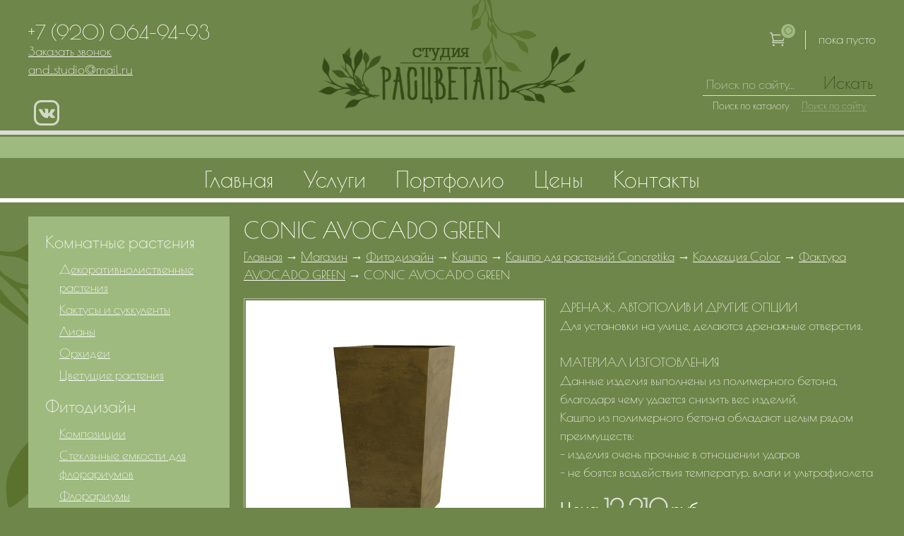

--- FILE ---
content_type: text/html; charset=UTF-8
request_url: https://and-studio.ru/shop/kashpo-dlya-rasteniy-lamela/classic/kollektsiya-color/kollektsiya-midnight/conic-avocado-green.html
body_size: 5265
content:
<!DOCTYPE html>
<html prefix="og: http://ogp.me/ns#">
<head>
	<title>CONIC AVOCADO GREEN — Студия Расцветать</title><meta name="title" content="CONIC AVOCADO GREEN — Студия Расцветать"><meta name="robots" content="index,follow">
	<meta http-equiv="Content-Type" content="text/html; charset=UTF-8">
	<meta http-equiv="X-UA-Compatible" content="IE=edge">
	<meta name="last-modified" content="Tue, 13 Sep 2022 09:00:44 GMT">
	<meta name="viewport" content="width=device-width, initial-scale=1">
	<meta property="og:type" content="website">
	<meta property="og:site_name" content="Студия Расцветать">
	<meta property="og:url" content="https://and-studio.ru/shop/kashpo-dlya-rasteniy-lamela/classic/kollektsiya-color/kollektsiya-midnight/conic-avocado-green.html">
	<meta property="og:title" content="CONIC AVOCADO GREEN">
	<meta property="og:image" content="http://and-studio.ru/image/shop/kashpo-dlya-rasteniy-lamela/classic/kollektsiya-color/kollektsiya-midnight/upload/daaa25d4ad09399b621d7032b2ac91408f1db4ee.png">
	<meta property="og:description" content="ДРЕНАЖ, АВТОПОЛИВ И ДРУГИЕ ОПЦИИ
Для установки на улице, делаются дренажные отверстия.

МАТЕРИАЛ ИЗГОТОВЛЕНИЯ
Данные изделия выполнены из полимерного бетона, благодаря чему удается снизить вес изделий.
Кашпо из полимерного бетона обладают целым рядом преимуществ:
- изделия очень прочные в отношении ударов
- не боятся воздействия температур, влаги и ультрафиолета">
	<link rel="icon" href="/favicon.ico?2" type="image/x-icon">
	<link rel="shortcut icon" href="/favicon.ico?2" type="image/x-icon">
	<link rel="canonical" href="https://and-studio.ru/shop/kashpo-dlya-rasteniy-lamela/classic/kollektsiya-color/kollektsiya-midnight/conic-avocado-green.html">
	<link rel="stylesheet" href="/fonts/icons-materialdesign/style.css?20170723144700" type="text/css">
	<link rel="stylesheet" href="/fonts/icons-elegantfonts/style.css?20170820001156" type="text/css">
	<link rel="stylesheet" href="/fonts/icons-simpleline/style.css?20170723161800" type="text/css">
	<link rel="stylesheet" href="/hamburgers.css?20170706184836" type="text/css">
	<link rel="stylesheet" href="/modules.css?20180303150334" type="text/css">
	<link rel="stylesheet" href="/style.css?20251031124019" type="text/css">
	<script type="text/javascript" src="/modules.js?20170815175352" data-main="/script.js?20180409104309"></script>
</head>
<body class="price-body">

<div class="main">




<div class="green">

<div class="herb1"></div>
<div class="herb2"></div>

<div class="wrap">
<div class="main-inner w100 pt0">

<table class="main-table">
<tr>

<td class="content">
<div class="content-inner">

<div class="catalog-title">
<h2>CONIC AVOCADO GREEN</h2>
<div class="path"><span typeof="v:Breadcrumb"><a href="/" rel="v:url" property="v:title">Главная</a></span> → <span typeof="v:Breadcrumb"><a href="/shop.html" rel="v:url" property="v:title">Магазин</a></span> → <span typeof="v:Breadcrumb"><a href="/shop/fitodizayn.html" rel="v:url" property="v:title">Фитодизайн</a></span> → <span typeof="v:Breadcrumb"><a href="/shop/kashpo-dlya-rasteniy-lamela.html" rel="v:url" property="v:title">Кашпо</a></span> → <span typeof="v:Breadcrumb"><a href="/shop/kashpo-dlya-rasteniy-lamela/classic.html" rel="v:url" property="v:title">Кашпо для растений Concretika</a></span> → <span typeof="v:Breadcrumb"><a href="/shop/kashpo-dlya-rasteniy-lamela/classic/kollektsiya-color.html" rel="v:url" property="v:title">Коллекция Color</a></span> → <span typeof="v:Breadcrumb"><a href="/shop/kashpo-dlya-rasteniy-lamela/classic/kollektsiya-color/kollektsiya-midnight.html" rel="v:url" property="v:title">Фактура AVOCADO GREEN</a></span> → <span>CONIC AVOCADO GREEN</span></div></div>



<div class="dp">

<table>
<tr>
<td class="dp-img">
<div class="dp-outer">
<div class="dp-inner">
<div class="images clearfix">
<div class="image-large">
		<a href="/file/watermark/vzntr/fubc/xnfucb-qyln-enfgravl-ynzryn/pynffvp/xbyyrxgfvln-pbybe/xbyyrxgfvln-zvqavtug/hcybnq/qnnn70q9nq54844o176q2587o7np46953s6qo9rr/daaa25d4ad09399b621d7032b2ac91408f1db4ee.wm.jpg" class="fancy">
		<img src="/image/shop/kashpo-dlya-rasteniy-lamela/classic/kollektsiya-color/kollektsiya-midnight/upload/thumb.daaa25d4ad09399b621d7032b2ac91408f1db4ee.png.rc600x450.jpg" width="600" height="450" class="load-fade">	</a>
</div>
<div class="clear"></div>
</div>

</div>
</div>
</td>

<td class="dp-info">
<div class="dp-inner">

<div class="dp-brief">ДРЕНАЖ, АВТОПОЛИВ И ДРУГИЕ ОПЦИИ<br>
Для установки на улице, делаются дренажные отверстия.<br>
<br>
МАТЕРИАЛ ИЗГОТОВЛЕНИЯ<br>
Данные изделия выполнены из полимерного бетона, благодаря чему удается снизить вес изделий.<br>
Кашпо из полимерного бетона обладают целым рядом преимуществ:<br>
- изделия очень прочные в отношении ударов<br>
- не боятся воздействия температур, влаги и ультрафиолета</div>

<div class="dp-price">
Цена: <span data-price="12210">12 210</span> руб.
</div>

<div class="dp-buy clearfix">
<div class="stepper"><div class="stepper-outer"><div class="stepper-inner"><input type="text" x-id="/shop/kashpo-dlya-rasteniy-lamela/classic/kollektsiya-color/kollektsiya-midnight/conic-avocado-green" value="1" ><span class="a p"><i class="arrow_carrot-right"></i></span><span class="a m"><i class="arrow_carrot-left"></i></span></div></div></div>
<a class="buy button h3" onclick="return myCart('/shop/kashpo-dlya-rasteniy-lamela/classic/kollektsiya-color/kollektsiya-midnight/conic-avocado-green', undefined, this)" data-id="/shop/kashpo-dlya-rasteniy-lamela/classic/kollektsiya-color/kollektsiya-midnight/conic-avocado-green">Купить</a>
</div>


</div>
</td>
</tr>
</table>


<div class="options">
<table class="_data">
<tr><td colspan="3"><span class="h3">Выберите подвид</span></td></tr>

		<tr>
		<td class="w100"><div class="option-title h4">30 x 30 x 50</div><div class="option-brief">Материал: полимерный бетон<br>
Размер: 30х30х50 см<br>
Вес: 6 кг</div></td>
		<td class="w0"><div class="option-price  h4">12 210 руб.</div></td>
		<td class="w0">
		<div class="option-radio">
		<input type="radio" name="select" class="radio" id="select-1" value="1" data-price="12210" checked="checked">
		<label for="select-1"></label>
		</div>
		</td>
		</tr>
		
		<tr>
		<td class="w100"><div class="option-title h4">40 x 40 x 70</div><div class="option-brief">Материал: полимерный бетон<br>
Размер: 40х40х70 см<br>
Вес: 8 кг</div></td>
		<td class="w0"><div class="option-price  h4">22 380 руб.</div></td>
		<td class="w0">
		<div class="option-radio">
		<input type="radio" name="select" class="radio" id="select-2" value="2" data-price="22380">
		<label for="select-2"></label>
		</div>
		</td>
		</tr>
		</table>
</div>




</div>

<script type="text/javascript">

$(function() {
	$(".stepper .p").click(function() {
		var $this = $(this).closest(".stepper").find("input");
		var val = parseInt($this.val());
		$this.val(val + 1);
	});
	$(".stepper .m").click(function() {
		var $this = $(this).closest(".stepper").find("input");
		var val = parseInt($this.val());
		if (val > 1) {
			$this.val(val - 1);
		}
	});
});

</script>
</div>
</td>

<td class="left">
<div class="left-outer">
<div class="left-inner">

<div class="lm">
<div class="lm-outer">
<div class="lm-inner">


<div class="lm-item ">
<div class="lm-item-title h3"><a href="/shop/komnatnye-rasteniya.html">Комнатные растения</a></div>


<div class="slm">
<div class="slm-outer">
<div class="slm-inner">

<div class="slm-item"><a href="/shop/komnatnye-rasteniya/dekorativnolistvennye-rasteniya.html">Декоративнолиственные растения</a></div>
<div class="slm-item"><a href="/shop/komnatnye-rasteniya/kaktusy-i-sukkulenty.html">Кактусы и суккуленты</a></div>
<div class="slm-item"><a href="/shop/komnatnye-rasteniya/liany.html">Лианы</a></div>
<div class="slm-item"><a href="/shop/komnatnye-rasteniya/orhidei.html">Орхидеи</a></div>
<div class="slm-item"><a href="/shop/komnatnye-rasteniya/tsvetuschie-rasteniya.html">Цветущие растения</a></div>

</div>
</div>
</div>


</div>


<div class="lm-item ">
<div class="lm-item-title h3"><a href="/shop/fitodizayn.html">Фитодизайн</a></div>


<div class="slm">
<div class="slm-outer">
<div class="slm-inner">

<div class="slm-item"><a href="/shop/fitodizayn/kompozitsii.html">Композиции</a></div>
<div class="slm-item"><a href="/shop/fitodizayn/steklyannye-emkosti-dlya-florariumov.html">Стеклянные емкости для флорариумов</a></div>
<div class="slm-item"><a href="/shop/fitodizayn/florariumy.html">Флорариумы</a></div>
<div class="slm-item"><a href="/shop/fitodizayn/paneli-kartiny-steny-iz-stabilizirovannogo-mha.html">Панели, картины, стены из стабилизированного мха</a></div>
<div class="slm-item"><a href="/shop/fitodizayn/fitokartiny-i-fitosteny.html">Фитокартины и фитостены</a></div>
<div class="slm-item"><a href="/shop/kashpo-dlya-rasteniy-lamela.html" class="active">Кашпо</a></div>

</div>
</div>
</div>


</div>


<div class="lm-item ">
<div class="lm-item-title h3"><a href="/shop/pitomnik-rasteniy.html">Питомник растений</a></div>


<div class="slm">
<div class="slm-outer">
<div class="slm-inner">

<div class="slm-item"><a href="/shop/pitomnik-rasteniy/listvennye-rasteniya.html">Лиственные растения</a></div>
<div class="slm-item"><a href="/shop/pitomnik-rasteniy/mnogoletniki.html">Многолетники</a></div>
<div class="slm-item"><a href="/shop/pitomnik-rasteniy/rulonnyy-gazon.html">Рулонный газон</a></div>
<div class="slm-item"><a href="/shop/pitomnik-rasteniy/mulcha-kora-schepa.html">Мульча, кора, щепа</a></div>

</div>
</div>
</div>


</div>


<div class="lm-item ">
<div class="lm-item-title h3"><a href="/shop/maf-2.html">МАФ</a></div>


<div class="slm">
<div class="slm-outer">
<div class="slm-inner">

<div class="slm-item"><a href="/shop/maf-2/betonnye-bloki-dlya-ograzhdeniy-i-stolbov.html">Бетонные блоки для ограждений и столбов</a></div>
<div class="slm-item"><a href="/shop/maf-2/skami.html">Скамьи</a></div>
<div class="slm-item"><a href="/shop/maf-2/stupeni-i-monolitnye-lestnitsy.html">Ступени и монолитные лестницы</a></div>
<div class="slm-item"><a href="/shop/maf-2/betonnye-ogranichiteli-parkovki.html">Бетонные ограничители парковки</a></div>
<div class="slm-item"><a href="/shop/maf-2/urny.html">Урны</a></div>
<div class="slm-item"><a href="/shop/maf-2/vazony.html">Вазоны уличные</a></div>
<div class="slm-item"><a href="/shop/osveschenie-ot-berkano.html">Освещение от Berkano</a></div>
<div class="slm-item"><a href="/shop/maf-2/terrasnaya-doska-iz-dpk.html">Террасная доска от WOODGAND</a></div>

</div>
</div>
</div>


</div>


</div>
</div>
</div>

</div>
</div>
</td>

</tr>
</table>

</div>
</div>

</div>






<div class="top-sep"></div>
<div class="pink">
<div class="wrap">
<div class="main-inner">
<div class="share clearfix"><div class="share-label">Поделиться: </div><div class="share-icons"><div class="ya-share2" data-services="vkontakte,odnoklassniki,moimir,gplus,twitter,viber,whatsapp,telegram"></div>
<script>
require(['https://yastatic.net/es5-shims/0.0.2/es5-shims.min.js'], function() {
	require(['https://yastatic.net/share2/share.js']);
});
</script></div></div></div>
</div>
</div>

</div>

<div class="footer">
<div class="bottom-sep"></div>
<div class="wrap">
<div class="footer-outer">
<div class="footer-inner clearfix">

<div class="footer-left">
<div class="copy">© 2012 &ndash; 2026&nbsp;Студия «Расцветать»<span> | </span><a href="/sitemap.html">Карта сайта</a></div>
<div class="counter"><!-- Yandex.Metrika counter --><script type="text/javascript">(function (d, w, c) { (w[c] = w[c] || []).push(function() { try { w.yaCounter15500674 = new Ya.Metrika({id:15500674, webvisor:true, clickmap:true, trackLinks:true, accurateTrackBounce:true}); } catch(e) { } }); var n = d.getElementsByTagName("script")[0], s = d.createElement("script"), f = function () { n.parentNode.insertBefore(s, n); }; s.type = "text/javascript"; s.async = true; s.src = (d.location.protocol == "https:" ? "https:" : "http:") + "//mc.yandex.ru/metrika/watch.js"; if (w.opera == "[object Opera]") { d.addEventListener("DOMContentLoaded", f, false); } else { f(); } })(document, window, "yandex_metrika_callbacks");</script><noscript><div><img src="//mc.yandex.ru/watch/15500674" style="position:absolute; left:-9999px;" alt="" /></div></noscript><!-- /Yandex.Metrika counter -->

<!--LiveInternet counter--><script type="text/javascript">document.write("<a href='https://www.liveinternet.ru/click' target=_blank rel=nofollow><img src='//counter.yadro.ru/hit?t45.4;r" + escape(document.referrer) + ((typeof(screen)=="undefined")?"":";s"+screen.width+"*"+screen.height+"*"+(screen.colorDepth?screen.colorDepth:screen.pixelDepth)) + ";u" + escape(document.URL) + ";" + Math.random() + "' border=0 width=31 height=31 alt='' title='LiveInternet'><\/a>")</script><!--/LiveInternet-->

<!-- begin of Top100 code --><script id="top100Counter" type="text/javascript" src="https://counter.rambler.ru/top100.jcn?2843037"></script><noscript><a href="https://top100.rambler.ru/navi/2843037/" target="_blank" rel="nofollow"><img src="https://counter.rambler.ru/top100.cnt?2843037" alt="Rambler's Top100" /></a></noscript><!-- end of Top100 code -->

<a href="https://counter.nn.ru/?22151" target="_blank" rel="nofollow"><img src="/images/counter.nn.ru.gif" width="31" height="31" alt=""></a></div>
<div class="founder">
	<table>
		<tr>
			<td>Сайт работает на системе управления<span> — </span></td>
			<td><a href="https://www.sitepro.pro/" target="_blank" title="Создание сайтов в Нижнем Новгороде"><img src="/images/sitepro.svg" alt="Сайт PRO"></a></td>		
		</tr>
	</table>
</div>
</div>

<div class="footer-right">
<div class="soc clearfix">
<a class="vk animmate" href="https://vk.com/club79295357" target="_blank"></a></div>
<div class="cont">
<div class="phone">+7 (920) 064-94-93</div><div class="address">г. Нижний Новгород</div></div>
</div>

</div>
</div>
</div>
</div>

<div class="header">

<div class="wrap">
<div class="header-inner">

<div class="logo">
<a href="/"><img src="/images/logo.png" alt="Студия Расцветать" title="Студия Расцветать"></a>
</div>

<div class="header-left clearfix">

<div class="cont">
    <div class="cont__wrap">
        <div class="phone">+7 (920) 064-94-93</div>                <div class="address"><a class="fancy-form animate" data-form="callback"><span>Заказать звонок</span></a></div>
    </div>
    <div class="email"><a onmouseover="return _m_a_i_l_t_o('and_studio', 'mail.ru', event, this)" onmouseout="return _m_a_i_l_t_o('and_studio', 'mail.ru', event, this)" onclick="return _m_a_i_l_t_o('and_studio', 'mail.ru', event, this)">and_studio<span>&#x40;</span>mail.ru</a></div></div>

<div class="soc clearfix">
<a class="vk animmate" href="https://vk.com/club79295357"></a></div>


</div>

<div class="header-right">

<div class="cart-block" id="cart">
	<a href="/cart.html">
		<span class="cart-block-outer">
			<i class="icon icon_cart_alt "></i>
			<span class="cart-count red">0</span>
			<span class="cart-block-inner">
				 пока пусто
			</span>
		</span>
	</a>	
</div>

<div class="search">
<div class="search-inner">
<form onsubmit="if (this.s.value == 'Поиск по сайту...') this.s.value = '';" action="/search.html" method="get">
<input onblur="if (this.value == '') this.value = 'Поиск по сайту...'" onfocus="if (this.value == 'Поиск по сайту...') this.value = ''" value="Поиск по сайту..." name="s">
<input type="hidden" name="type" value="catalog">
<button><i></i><span>Искать</span></button>
</form>
</div>
<div class="search-filters">
	<span class="search-filters-catalog"><span class="a active" data-type="catalog">Поиск по каталогу</span></span>
	<span class="search-filters-site"><span class="a" data-type="site">Поиск по сайту</span></span>
</div>
</div>

</div>

</div>
</div>

<div class="top-sep"></div>

<div class="tm">
<div class="wrap">
<div class="tm-btn tm-open">
<button class="hamburger hamburger--slider" type="button">
  <span class="hamburger-box">
    <span class="hamburger-inner"></span>
  </span>
</button>
</div>
<div class="tm-menu animate">
<table><tr><td><div class="tm-item h2"><a href="/">Главная</a></div></td><td><div class="tm-item h2"><a href="/services.html">Услуги</a></div></td><td><div class="tm-item h2"><a href="/projects.html">Портфолио</a></div></td><td><div class="tm-item h2"><a href="/prays.html">Цены</a></div></td><td><div class="tm-item h2"><a href="/contacts.html">Контакты</a></div></td></tr></table>
</div>
</div>
</div>

</div>



<script>window.cookieNotice = "\u0421\u0430\u0439\u0442 \u0438\u0441\u043f\u043e\u043b\u044c\u0437\u0443\u0435\u0442 \u0444\u0430\u0439\u043b\u044b cookie \u0434\u043b\u044f \u043f\u0440\u0435\u0434\u043e\u0441\u0442\u0430\u0432\u043b\u0435\u043d\u0438\u044f \u0443\u0434\u043e\u0431\u043d\u043e\u0433\u043e, \u043f\u0440\u043e\u0441\u0442\u043e\u0433\u043e \u0438 \u0431\u044b\u0441\u0442\u0440\u043e\u0433\u043e \u0434\u043e\u0441\u0442\u0443\u043f\u0430 \u043a \u0438\u043d\u0444\u043e\u0440\u043c\u0430\u0446\u0438\u0438. \u0412\u044b \u043c\u043e\u0436\u0435\u0442\u0435 \u043e\u0442\u043a\u043b\u044e\u0447\u0438\u0442\u044c \u0445\u0440\u0430\u043d\u0435\u043d\u0438\u0435 \u0444\u0430\u0439\u043b\u043e\u0432 cookie \u0432 \u043d\u0430\u0441\u0442\u0440\u043e\u0439\u043a\u0430\u0445 \u0432\u0435\u0431-\u0431\u0440\u0430\u0443\u0437\u0435\u0440\u0430. \u0412\u044b \u043c\u043e\u0436\u0435\u0442\u0435 \u043f\u0440\u043e\u0434\u043e\u043b\u0436\u0438\u0442\u044c \u043d\u0430\u0432\u0438\u0433\u0430\u0446\u0438\u044e \u043f\u043e \u0441\u0430\u0439\u0442\u0443 \u0442\u043e\u043b\u044c\u043a\u043e \u0432\u044b\u0440\u0430\u0437\u0438\u0432 \u0441\u043e\u0433\u043b\u0430\u0441\u0438\u0435 \u0441 <a href=\"\/privacy-policy.html\">\u041f\u043e\u043b\u0438\u0442\u0438\u043a\u043e\u0439 \u043a\u043e\u043d\u0444\u0438\u0434\u0435\u043d\u0446\u0438\u0430\u043b\u044c\u043d\u043e\u0441\u0442\u0438<\/a> \u0438 <a href=\"\/cookie-policy.html\">\u041f\u043e\u043b\u0438\u0442\u0438\u043a\u043e\u0439 \u0438\u0441\u043f\u043e\u043b\u044c\u0437\u043e\u0432\u0430\u043d\u0438\u044f \u0444\u0430\u0439\u043b\u043e\u0432 cookies<\/a>";</script>

</body>
</html>


--- FILE ---
content_type: text/css
request_url: https://and-studio.ru/style.css?20251031124019
body_size: 7612
content:

@font-face {
    font-family: 'OpenSans';
    src: url('fonts/OpenSans-Regular.woff') format('woff');
    font-weight: normal;
    font-style: normal;
}

@font-face {
    font-family: 'OpenSans';
	src: url('fonts/OpenSans-Semibold.woff') format('woff');
    font-weight: bold;
    font-style: normal;
}

@font-face {
    font-family: 'OpenSans';
	src: url('fonts/OpenSans-Italic.woff') format('woff');
    font-weight: normal;
    font-style: italic;
}

@font-face {
    font-family: 'OpenSans';
	src: url('fonts/OpenSans-SemiboldItalic.woff') format('woff');
    font-weight: bold;
    font-style: italic;
}

@font-face {
    font-family: 'Drina';
    src: url('fonts/Drina.woff') format('woff');
    font-weight: normal;
    font-style: normal;
}

@font-face {
    font-family: 'Rodeo95';
    src: url('fonts/Rodeo95.woff') format('woff');
    font-weight: normal;
    font-style: normal;
}

@font-face {
    font-family: 'Yarin';
    src: url('fonts/Yarin-Regular.woff') format('woff');
    font-weight: normal;
    font-style: normal;
}
@font-face {
    font-family: 'Poiret One';
    src: url('fonts/PoiretOne-Regular.woff2') format('woff2'),
        url('fonts/PoiretOne-Regular.woff') format('woff');
    font-weight: normal;
    font-style: normal;
}



html {height:100%;width:100%;margin:0;}

body {position:relative;min-height:100%;margin:0;padding:0;cursor:default;background:#6e8649;color:#fdfdf9;font-size:18px;line-height:26px;}
/*body {text-rendering:geometricPrecision;-webkit-font-smoothing:antialiased;-webkit-text-size-adjust:100%;-ms-text-size-adjust:100%;text-size-adjust:100%;}*/
div, h1, h2, h3, h4, p, ul, li, table, tr, td, a, span, u, b, i {max-height:999999px;-webkit-text-size-adjust:100%;-ms-text-size-adjust:100%;text-size-adjust:100%;}

/* content {{{ */

body.mce-content-body, body.mceContentBody {margin:0;padding:0 .5em 0 .5em;cursor:default;background:#fff;color:#333;font-size:18px;line-height:26px;}
body.mce-content-body h1, body.mceContentBody h1, body.mce-content-body .h1, body.mceContentBody .h1, body.mce-content-body h2, body.mceContentBody h2, body.mce-content-body h3, body.mceContentBody h3, body.mce-content-body h4, body.mceContentBody h4 {color:#000;}

body, body.mce-content-body, body.mceContentBody, input, select, textarea, button {font-family:'Poiret One', serif;}
input, select, textarea, button {font-size:1em;}
table, tr, td, th {font-size:1em;}

a {color:#fff;text-decoration:underline;}
a {-webkit-transition:color 0.3s,background-color 0.3s,border-color 0.3s;-ms-transition:color 0.3s,background-color 0.3s,border-color 0.3s;transition:color 0.3s,background-color 0.3s,border-color 0.3s;}
a:hover {color:#9fba7f;text-decoration:none;}
a img {border:none;}
p img {max-width:100%;height:auto;}
img {-ms-interpolation-mode:nearest-neighbor;image-rendering:-webkit-optimize-contrast;image-rendering:-moz-crisp-edges;image-rendering:-o-crisp-edges;image-rendering:optimize-contrast;}

h1:first-child, .h1:first-child, h2:first-child, .h2:first-child, h3:first-child, .h3:first-child, h4:first-child, .h4:first-child {margin-top:0;}

h1, .h1 {font-size:46px;line-height:54px;margin:0 0 20px 0;padding:0;color:#fff;font-family:'Poiret One', sans-serif;font-weight:normal;text-transform:none;}
h2, .h2 {font-size:32px;line-height:40px;margin:20px 0;padding:0;color:#fff;font-weight:normal;text-transform:none;}
h3, .h3 {font-size:24px;line-height:32px;margin:20px 0;padding:0;color:#fff;font-weight:normal;text-transform:none;}
h4, .h4 {font-size:18px;line-height:24px;margin:20px 0;padding:0;color:#fff;font-weight:bold;text-transform:none;}

p, div.p {margin:1em 0 1em 0;padding:0;}
p:first-child {margin-top:0;}
p:last-child {margin-bottom:0;}

hr {border:0;color:#ccc;background-color:#ccc;height:1px;margin:1em 0 1em 0;clear:both;}

:link, :visited, :hover, :active, :focus {outline:none !important;outline:none;}
::selection {background:#656b60;color:#fff;}
::-moz-selection {background:#656b60;color:#fff;}

.clear {clear:both;height:1px;line-height:1px;font-size:1px;}

img.auto-left {display:block;float:left;margin:0 10px 0 0;}
img.auto-right {display:block;float:right;margin:0 0 0 10px;}

a.auto-left, a.photo.auto-left, .a.auto-left, .a.photo.auto-left {display:block;float:left;margin:0 10px 0 0;}
a.auto-right, a.photo.auto-right, .a.auto-right, .a.photo.auto-right {display:block;float:right;margin:0 0 0 10px;}
a.auto-left img, .a.auto-left img {display:block;float:none;margin:0;}
a.auto-right img, .a.auto-right img {display:block;float:none;margin:0;}

a.photo, .a.photo {display:inline-block;float:left;margin:5px;padding:5px;border:1px solid #e6e6e6;}
a.photo img, .a.photo img {display:block;}

.auto-photo-block {text-align:center;}
.auto-photo-block>img {display:inline-block;margin:5px;padding:5px;border:1px solid #e6e6e6;width:auto;height:150px;}
.auto-photo-block a.photo, .auto-photo-block .a.photo {float:none;}
.auto-photo-block a.photo img, .auto-photo-block .a.photo img {width:auto;height:150px;}

a.button {display:inline-block;padding:10px 30px;background:#9fba7f;color:#fff;text-align:center;text-decoration:none;}

table.data {width:100%;border-collapse:collapse;}
table.data td, table.data th {padding:10px;vertical-align:top;border:none;}
table.data td.w0 {width:0;}
table.data td.w100 {width:100%;}
table.data tr:nth-child(odd) {background:rgba(256,256,256,0.1);}
table.data td.c, table.data th.c {text-align:center;}
table.data td.r, table.data tr.r {text-align:right;}
table.data p:first-child {margin-top:0;}
table.data p:last-child {margin-bottom:0;}
table.data b {font-weight:normal;}

table.data input.input-text {position:relative;background:none;border:none;margin:0 auto;padding:3px 0 0 0;text-align:center;width:100%;}
table.data input.input-text:focus {top:-1px;left:-1px;margin:-1px 0;border:1px solid #ccc;}

table.data td.c div, tabe.data td.c input, tabe.data td.c a {margin:0 auto;}

.add {margin:40px 0 0 0;} 

a.ibtn {position:relative;top:2px;display:inline-block;width:20px;height:20px;margin:0 0 0 15px;font-size:18px;line-height:20px;color:rgba(0,0,0,0.15);}
a.ibtn:hover {color:#ecd0ce;}
a.ibtn:first-child {margin:0;}

/* }}} content */

.flex {display:-webkit-flex;display:-ms-flexbox;display:flex;-webkit-align-items:top;-ms-align-items:top;align-items:top;}
.flex.flex-space-between {-webkit-justify-content:space-between;-ms-justify-content:space-between;justify-content:space-between;}
.flex.flex-column {-webkit-flex-direction:column;-ms-flex-direction:column;flex-direction:column;}
.flex.flex-wrap {-webkit-flex-wrap:wrap;-ms-flex-wrap:wrap;flex-wrap:wrap;}
.flex.flex-center {-webkit-justify-content:center;-ms-justify-content:center;justify-content:center;}

.adm {position:fixed;top:224px;right:0;z-index:9999;}
.adm a {position:relative;display:block;width:57px;height:57px;line-height:57px;text-decoration:none;text-align:center;color:#6e8649;background:rgba(256,256,256,0.8);}
.adm i {font-size:24px;line-height:57px;}

.modal, modal a, .modal-title {line-height:20px;color:#333 !important;font-family:Arial, sans-serif !important;}
.modal-header .close {font-family:Arial, sans-serif !important;}

.clearfix:after {content:'';display:block;clear:both;}
.animate {-webkit-transition:0.3s;-ms-transition:0.3s;transition:0.3s;}
.flex {display:-webkit-flex;display:-ms-flexbox;display:flex;-webkit-justify-content:space-between;-ms-justify-content:space-between;justify-content:space-between;-webkit-align-items:top;-ms-align-items:top;align-items:top;-webkit-flex-wrap:wrap;-ms-flex-wrap:wrap;flex-wrap:wrap;}
.flex.start {-webkit-justify-content:start;-ms-justify-content:start;justify-content:start;}
.pink {position:relative;color:#fff !important;background:#6e8649;}
.pink a {coLor:#fff;}
.green {position:relative;}

.share {position:relative;top:-4px;text-align:center;}
.share .share-label {position:relative;top:6px;display:inline-block;padding:0 20px 0 0;}
.share .share-icons {display:inline-block;}

.cms-panel {margin:0 0 20px 0;}
.price-body .cms-panel {position:relative;top:20px;margin:0 0 40px 0;}
.pink .cms-panel {color:#fff;border-color:rgba(218, 222, 216, 0.5);}
.pink .cms-panel a {color:#fff;}
.pink .page-menu {color:#fff ;}
.pink .page-menu a {color:#fff;}
.group-title {text-align:center;}

p.error {border-color:#daded8;color:#daded8;}
p.error a {color:#fff;}

.vertical {
/* Трансформируем текст */
transform: rotate(90deg);
-ms-transform: rotate(90deg);
-moz-transform: rotate(90deg);
-webkit-transform: rotate(90deg);
/* Координаты точки трансформации */ 
-ms-transform-origin: left top 0;
-moz-transform-origin: left top 0;
-webkit-transform-origin: left top 0;
transform-origin: left top 0;
}

.top-sep {position:relative;width:100%;height:3px;border-top:6px solid #daded8;border-bottom:30px solid #9fba7f;background:#6e8649;}
.bottom-sep {position:relative;width:100%;height:3px;border-bottom:6px solid #daded8;border-top:30px solid #9fba7f;background:#6e8649;}

.wrap {position:relative;width:100%;max-width:1280px;padding:0 40px;box-sizing:border-box;margin:0 auto;text-align:left;}
.wrap-text {max-width:800px;}

a.add {}

.header {position:absolute;top:0;left:0;width:100%;height:296px;background:#6e8649;}
.header-inner {position:relative;}

.header-left {position:absolute;top:32px;left:0;}
.header-right {position:absolute;top:32px;right:0;text-align:right;}

.logo {position:relative;width:420px;padding:0 0 30px 0;margin:0 auto;}
.logo a, .logo .a {display:block;height:auto;padding:0 20px;}
.logo a img, .logo .a img {display:block;width:100%;height:auto;}

.cont {}
.cont .phone {font-size:28px;line-height:28px;}
.cont .address {color:rgba(256,256,256,0.7);}

.soc {padding:30px 0 0 0;margin:0 0 0 -10px;}
.soc a {display:block;width:36px;height:36px;margin:0 0 0 18px;float:left;opacity:0.7;filter:alpha(opacity=70);-moz-opacity:0.7;}
.soc a:hover {opacity:1;filter:alpha(opacity=100);-moz-opacity:1;}
.soc a.vk {background:url(images/vk.svg) no-repeat 50% 50%;background-size:auto 100%;}
.soc a.fb {background:url(images/fb.svg) no-repeat 50% 50%;background-size:auto 100%;}
.soc a.inst {background:url(images/inst.svg) no-repeat 50% 50%;background-size:auto 100%;}

.cart-block {display:inline-block;padding:8px 0 0 0;}
.cart-block a, .cart-block a span {display:block;text-decoration:none;color:#fff;}
.cart-block-outer {position:relative;padding:0 0 0 50px;}
.cart-block-inner {position:relative;top:3px;padding:0 0 1px 18px;border-left:1px solid #dcdedb;}
.cart-block i {position:absolute;top:3px;left:0;font-size:22px;color:rgba(256,256,256,0.7);}
.cart-block .cart-count {position:absolute;top:-8px;left:14px;height:24px;line-height:20px;min-width:24px;padding:0 4px;box-sizing:border-box;text-align:center;font-size:14px;font-weight:bold;color:#6e8649;-webkit-border-radius:12px;-ms-border-radius:12px;border-radius:12px;border:2px solid #6e8649;}
.cart-block .cart-count.red {background:#9fba7f;}
.cart-block .cart-count.green {background:#394a1c;color:#daded8}

.search {padding:42px 0 0 0;}
.search .search-inner {position:relative;padding:0 0 5px 5px;border-bottom:1px solid #dcdedb;}
.search input {display:block;width:240px;height:auto;margin:0;padding:0 80px 0 0;box-sizing:border-box;border:none;color:rgba(256,256,256,0.7);background:none;}
.search button {position:absolute;top:-5px;right:-2px;font-family:'Poiret One', sans-serif;font-size:24px;line-height:24px;border:none;color:#394a1c;background:none;cursor:pointer;}
.search button:hover {color:#9fba7f;}

.search-filters {text-align:center;}
.search-filters .a {display:inline-block;color:rgba(256,256,256,0.5);font-size:14px;line-height:14px;text-decoration:none;border-bottom:1px dotted rgba(256,256,256,0.5);cursor:pointer;}
.search-filters .a:hover {border-bottom:none;}
.search-filters .a.active {color:rgba(256,256,256,1);text-decoration:none;border-bottom:none/*color:#54a803;font-size:10px;line-height:14px;border-bottom:1px dotted #54a803;*/}
.search-filters-catalog {padding:0 13px 0 0;display:inline-block;}

.tm {position:absolute;top:223px;left:0;width:100%;border-bottom:6px solid #fff;}
.tm-btn {position:absolute;top:22px;right:30px;display:none;}
.tm .tm-btn .hamburger {display:block;width:auto;height:auto;padding:0;box-sizing:border-box;background:none;}
.tm .tm-btn .hamburger-box {position:relative;display:block;width:30px;height:16px;}
.tm .tm-btn .hamburger-inner, .tm .tm-btn .hamburger-inner::before, .hamburger-inner::after {top:0;display:block;width:30px;height:3px;background:#fff;}
.tm .tm-btn .hamburger--slider .hamburger-inner::before {top:8px;left:0;}
.tm .tm-btn .hamburger--slider .hamburger-inner::after {top:16px;left:0;}
.tm .tm-btn .hamburger--slider.is-active .hamburger-inner {transform: translate3d(0, 8px, 0) rotate(45deg);}
.tm .tm-btn .hamburger--slider.is-active .hamburger-inner::after {transform: translate3d(0, -16px, 0) rotate(-90deg);}
.tm-menu {}
.tm table {max-width:100%;margin:0 auto;}
.tm td {height:54px;padding:4px 0 0 0;box-sizing:border-box;vertical-align:middle;}
.tm-item {margin:0;padding:0 20px;white-space:nowrap;}
.tm-item a {text-decoration:none;font-family:'Poiret One', sans-serif;font-weight:normal;color:#fff;}
.tm-item a:hover, .tm-item a.active {color:#9fba7f;}

.footer {position:relative;min-height:186px;background:#6e8649;}
.footer-outer {padding:40px 0;}
.footer-inner {position:relative;}
.footer-left {float:left;}
.footer-right {float:right;}
.footer .copy {}
.footer .founder table {border-collapse:collapse;}
.footer .founder td {padding:0;}
.footer .founder a {position:relative;top:3px;}
.footer .founder img {width:105px;height:auto;}
.footer .cont {float:right;text-align:right;padding:3px 0 0 0;}
.footer .cont .address {padding:2px 0 0 0;}
.footer .soc {float:right;padding:12px 0 0 30px;}
.footer .counter {width:0;height:0;overflow:hidden;}

.main {padding:296px 0 0 0;overflow:hidden;}
.main-inner {padding:40px 0;max-width:960px;margin:0 auto;} 
.main-inner.w100 {max-width:100%;}
.main-inner.pt0 {padding-top:0 !important;}
.main-table {width:100%;border-collapse:collapse;direction:rtl;}
.main-table .left {width:0;padding:0;vertical-align:top;direction:ltr;}
.main-table .left-outer {padding:0 20px 0 0;}
.main-table .left-inner {position:relative;width:285px;}
.main-table .content {width:100%;padding:0;vertical-align:top;direction:ltr;}
.main-table .content-inner {position:relative;}
.main-table .content-inner p:last-child {margin-bottom:0;}

.content-html {margin:0 0 20px 0;}

.herb1 {position:absolute;top:40px;left:-40px;width:320px;height:420px;background:url(images/herb3.png) no-repeat 0 0;background-size:auto 100%;}
.herb2 {position:absolute;bottom:40px;right:-40px;width:320px;height:420px;background:url(images/herb1.png) no-repeat 0 0;background-size:auto 100%;}

.swiper {position:relative;top:0px;}
.banner .swiper-container {height:600px;overflow:hidden;}
.banner .swiper-slide {height:600px !important;background-size:cover !important;}

.page-title {max-width:800px;margin:0 auto;padding:30px 0;text-align:center;}
.page-title table {width:auto;max-width:100%;margin:0 auto;border-collapse:collapse;}
.page-title table .w0 {width:0;padding:0;vertical-align:middle;}
.page-title table .w100 {padding:0;vertical-align:middle;}
.page-title h1 {position:relative;margin:0;padding:0 0 4px 0;text-align:center;}
.page-title .ptl {width:102px;height:100px;background:url(images/ptl.png) no-repeat 50% 50%;background-size:100% auto;}
.page-title .ptr {width:102px;height:100px;background:url(images/ptr.png) no-repeat 50% 50%;background-size:100% auto;}
.page-title .path {padding:15px 0 0 0;text-align:center;}
.page-title .path-sep {display:inline-block;margin:0 8px;}
.page-title .path a{
    text-decoration: none;
}

.catalog-title {margin:10px 0 20px 0;}
.catalog-title h1 {margin:0;font-family: 'Rodeo95';}
.catalog-title h2 {margin:0;}
.catalog-title .path {padding:5px 0 0 0;}

.top-image {position:relative;top:0px;}
.top-image img {display:block;width:100%;height:auto;}

.dc {margin:-30px 0 40px -20px;}
.dc:last-child {margin-bottom:0;}
.dc .ss {width:33.333%;float:left;text-align:center;}
.dc .ss-margin {margin:30px 0 0 20px;}
.dc .ss-img a {position:relative;display:block;text-decoration:none;font-weight:bold;color:#6e8649;}
.dc .ss-img img {display:block;max-width:100%;height:auto;}
.dc .ss-img span {position:absolute;bottom:10px;right:10px;padding:10px 20px;color:#fff;background:#9fba7f;}
.dc .ss-img a:hover span {color:#fff;background:#6e8649;}
.dc .ss-title {margin:0;padding:20px 0 0 0;}
.dc .ss-brief {padding:10px 0 0 0;}

.dc .dc-item {width:33.333%;float:left;text-align:center;}
.dp .dc .dc-item {width:25%;}
.dc .dc-item-outer {margin:30px 0 0 20px;}
.dc .dc-item-img {}
.dc .dc-item-img a {display:block;}
.dc .dc-item-img img {display:block;width:100%;height:auto;}
.dc .dc-item-title {padding:15px 0 0 0;}
.dc .dc-item-btn {padding:15px 0 0 0;text-align:center;}
.dc .dc-item-btn .button {}

.dc-title {margin:0 0 20px 0;color:#daded8;}
.dc-title a {text-decoration:none;}

.ds-order-top {margin:0 0 30px 0;text-align:center;}
.ds-order-bottom {margin:30px 0 0 0;text-align:center;}

.lm {position:relative;/*top:-62px;*/top:11px;z-index:1;}
.lm-outer {padding:20px 24px 24px 24px;background:#9fba7f;}
.lm-inner {position:relative;}
.lm-item {padding:15px 0 0 0;}
.lm-item:first-child {padding:0;}
.lm-item-title {padding:0 0 5px 0;margin:0;color:#fff;}
.lm-item-title a {text-decoration:none;color:#fff;}

.slm {}
.slm-item {padding:5px 0 0 20px;}
.slm-item a {color:#fff;}
.slm-item a:hover, .slm-item a.active {text-decoration:none;color:rgba(101,108,96,0.6);}

.dps {margin:-1px 0 0 -1px;}
.dps-item {float:left;width:25%;}
.dps-item a {position:relative;display:block;margin:1px 0 0 1px;text-decoration:none;font-weight:bold;line-height:18px;color:#fff;}
.dps-item a img {display:block;width:100%;height:auto;}
.dps-item a .dps-item-title {position:absolute;top:0;left:0;display:none;width:100%;height:100%;background:rgba(236,208,206,0.5);}
.dps-item a .dps-item-outer {position:relative;display:block;height:100%;padding:0 40px;}
.dps-item a .dps-item-inner {position:relative;display:block;height:100%;}
.dps-item a:hover .dps-item-title {display:block;}
.dps-item a .dps-item-table {position:absolute;top:50%;display:table;width:100%;margin:-25px 0 0 0;border-collapse:collapse;border:1px solid #fff;}
.dps-item a .dps-item-td {display:table-cell;width:100%;height:50px;padding:0 20px;box-sizing:border-box;vertical-align:middle;text-align:center;}

.photos {margin:-1px 0 0 -1px;}
.photos a {position:relative;float:left;display:block;width:25%;}
.photos a img {position:relative;display:block;width:100%;height:auto;padding:1px 0 0 1px;box-sizing:border-box;}
.photos a:after {position:absolute;top:0;left:0;content:'';display:block;width:100%;height:100%;background:rgba(236,208,206,0);-webkit-transition:0.3s;-ms-transition:0.3s;transition:0.3s;}
.photos a:hover:after {background:rgba(236,208,206,0.5);}

.photos-title {text-align:center;}

.dp {}
.dp > table {width:100%;table-layout:fixed;border-collapse:collapse;}
.dp .dp-img {width:50%;padding:0;vertical-align:top;}
.dp .dp-info {width:50%;padding:0;vertical-align:top;}
.dp .dp-outer {padding:0 20px 0 0;}
.dp .dp-inner {position:relative;}
.dp .dp-price {padding:20px 0 0 0;font-size:24px;line-height:32px;font-weight:bold;color:#fff;}
.dp .dp-price span {font-size:32px;color:#daded8;}
.dp .dp-buy {padding:20px 0 0 0;}
.dp .stepper {float:left;margin:0 20px 0 0;}
.dp .dp-buy .buy {float:left;display:block;width:94px;margin:0;}
.dp .dp-html {margin:30px 0 0 0;padding:20px 0 0 0;border-top:1px solid rgba(256,256,256,0.5);}
.dp .dp-html p:first-child {margin-top:0;}
.dp .dp-html p:last-child {margin-bottom:0;}
.dp .dc-title {margin:20px 0;}

.images {position:relative;margin:0 0 0 -10px;}
.images a {display:block;}
.images img {display:block;width:100%;height:auto;padding:2px;border:1px solid rgba(256,256,256,0.5);box-sizing:border-box;-webkit-transition:0.3s;-ms-transition:0.3s;transition:0.3s;}
.images a:hover img, .images .active img {border-color:rgba(256,256,256,1);}
.images .image-large {float:left;width:100%;}
.images .image-large a {margin:0 0 0 10px;}
.images .image-small {float:left;width:33.333%;}
.images .image-small a {margin:10px 0 0 10px;}

.dp .options {padding:30px 0 0 0;}
.dp .options table {width:100%;border-collapse:collapse;}
.dp .options td {padding:20px 0 ;vertical-align:top;border-top:1px solid rgba(256,256,256,0.5);}
.dp .options tr:first-child td {padding-top:0;border-top:none;}
.dp .options tr:last-child td {padding-bottom:0;}
.dp .options .w0 {width:0;padding-left:30px;box-sizing:content-box;white-space:nowrap;text-align:right;}
.dp .options .w100 {width:100%;}
.dp .options .option-title {margin:0;color:#daded8;}
.dp .options .option-brief {padding:10px 0 0 0;}
.dp .options .option-price {margin:0;color:#daded8;}

/*
.dp .options .option-checkbox {position:relative;top:4px;}
.dp .options .option-checkbox .checkbox + label {cursor:pointer;}
.dp .options .option-checkbox .checkbox:not(checked) {position:absolute;opacity:0;}
.dp .options .option-checkbox .checkbox:not(checked) + label {position:relative;padding:0 0 0 15px;}
.dp .options .option-checkbox .checkbox:not(checked) + label:before {width:12px;height:12px;position:absolute;top:2px;left:0;background:#fff;border:1px solid #e1e1e1;border-radius:2px;-webkit-border-radius:2px;-khtml-border-radius:2px;-moz-border-radius:2px;-ms-border-radius:2px;-o-border-radius:2px;content:'';}
.dp .options .option-checkbox .checkbox:not(checked) + label:after {width:8px;height:8px;position:absolute;top:5px;left:3px;background:url(images/check.png) no-repeat 0 0;content:'';opacity:0;}
.dp .options .option-checkbox .checkbox:checked + label:after {opacity:1;}
*/

.dp .options .option-checkbox {position:relative;top:0;}
.dp .options .option-checkbox .checkbox + label {cursor:pointer;}
.dp .options .option-checkbox .checkbox:not(checked) {position:absolute;opacity:0;}
.dp .options .option-checkbox .checkbox:not(checked) + label {position:relative;padding:0 0 0 15px;}
.dp .options .option-checkbox .checkbox:not(checked) + label:before {width:12px;height:12px;position:absolute;top:2px;left:0;background:#fff;border:1px solid #e1e1e1;border-radius:2px;-webkit-border-radius:2px;-khtml-border-radius:2px;-moz-border-radius:2px;-ms-border-radius:2px;-o-border-radius:2px;content:'';}
.dp .options .option-checkbox .checkbox:not(checked) + label:after {position:absolute;top:-3px;left:0;font-family: "Material Design Icons";content:"\f12c";color:#333;opacity:0;}
.dp .options .option-checkbox .checkbox:checked + label:after {opacity:1;}

.dp .options .option-radio {position:relative;top:0;}
.dp .options .option-radio .radio + label {cursor:pointer;}
.dp .options .option-radio .radio:not(checked) {position:absolute;opacity:0;}
.dp .options .option-radio .radio:not(checked) + label {position:relative;padding:0 0 0 15px;}
.dp .options .option-radio .radio:not(checked) + label:before {width:12px;height:12px;position:absolute;top:2px;left:0;background:#fff;border:1px solid #e1e1e1;border-radius:50%;-webkit-border-radius:50%;-khtml-border-radius:50%;-moz-border-radius:50%;-ms-border-radius:50%;-o-border-radius:50%;content:'';}
.dp .options .option-radio .radio:not(checked) + label:after {width:8px;height:8px;position:absolute;top:5px;left:3px;background:#333;border-radius:50%;-webkit-border-radius:50%;-khtml-border-radius:50%;-moz-border-radius:50%;-ms-border-radius:50%;-o-border-radius:50%;content:'';opacity:0;}
.dp .options .option-radio .radio:checked + label:after {opacity:1;}

.dp .options .dp-cost {padding:20px 0 0 0;text-align:right;}
.dp .options .dp-cost span {padding:0 3px;margin:0;color:#ecd0ce;}

.news {margin:-20px 0 0 -20px;}
.news .sn {float:left;width:33.333%;}
.news .sn a {display:block;margin:20px 0 0 20px;text-decoration:none;color:#6e8649;background:#ecd0ce;}
.news .sn span {display:block;}
.news .sn .sn-img  {}
.news .sn .sn-img img {display:block;width:100%;height:auto;}
.news .sn .sn-title {display:table;width:100%;border-collapse:collapse;}
.news .sn .sn-title span {display:table-cell;width:100%;height:62px;vertical-align:middle;text-align:center;font-size:20px;line-height:24px;}

.dn {position:relative;}
.dn-outer {padding:0 0 0 44px;}
.dn-inner {position:relative;}
.dn-date {position:absolute;top:-2px;left:24px;padding:5px 10px;font-size:24px;line-height:24px;color:#ecd0ce;}
.dn p:first-child {margin-top:0;}
.dn p:last-child {margin-bottom:0;}
.dn img {width:100%;height:auto;}

.stepper {background:#fff;}
.stepper-outer {padding:0 52px;}
.stepper-inner {position:relative;width:52px;height:52px;}
.stepper input {display:block;width:100%;height:52px;line-height:52px;padding:0;margin:0;text-align:center;font-size:20px;border:none;background:none;}
.stepper .a {position:absolute;top:0;display:block;width:52px;height:52px;background:#daded8;cursor:pointer;}
.stepper .m {left:-52px;}
.stepper .p {right:-52px;}
.stepper .a i {position:relative;top:14px;display:block;text-align:center;font-size:24px;line-height:24px;color:#6e8649;}

.alert {max-width:300px;color:#333;}
.alert-padding {padding:20px 20px 20px 20px;}
.alert-content {position:relative;text-align:center;}
.alert-large {font-size:18px;line-height:26px;}
.alert-title {font-weight:bold;color:#333;}
.alert .button {display:block;margin:20px 0 0 0;text-transform:uppercase;letter-spacing:0;}
.alert .button:last-child {display:block;background-color:#6e8649;color:#daded8;}

.cart {}
.cart-outer {}
.cart-inner {}
.cart-item {margin:20px 0 0 0;border:1px solid rgba(256,256,256,0.5);}
.cart-item:first-child {margin:0;}
.cart-item-outer {padding:20px;}
.cart-item-inner {position:relative;}
.cart-item table {width:100%;border-collapse:collapse;}
.cart-item td.w0 {width:0;padding:0;vertical-align:top;white-space:nowrap;}
.cart-item td.w100 {width:100%;padding:0;vertical-align:top;}
.cart-item .cart-img {padding:0 20px 0 0;}
.cart-item .cart-img a {display:block;}
.cart-item .cart-img img {display:block;width:110px;height:auto;}
.cart-item .cart-title {padding:4px 44px 0 0;}
.cart-item .cart-title .h3 {margin:0;font-weight:400;}
.cart-item.zakaz-item .cart-title .h4 {min-height:0;}
.cart-item .cart-info {padding:24px 0 0 0px;display:-webkit-flex;display:-ms-flexbox;display:flex;flex-wrap:nowrap;}
.cart-item .cart-info-price {padding:0;}
.cart-item .cart-price {position:relative;top:7px;white-space:nowrap;float:left;}
.cart-item .cart-cost {position:relative;top:7px;white-space:nowrap;float:left;}
.cart-item .cart-price .h3, .cart-item .cart-cost .h3 {display:inline-block;margin:0;padding:0 2px 0 0;}
.cart-item .cart-stepper {padding:0 20px;float:left;}
.cart-item .stepper-outer {padding:0 42px;}
.cart-item .stepper-inner {width:42px;height:42px;}
.cart-item .stepper input {height:42px;line-height:42px;}
.cart-item .stepper .a {width:42px;height:42px;}
.cart-item .stepper .m {left:-42px;}
.cart-item .stepper .p {right:-42px;}
.cart-item .stepper .a i {top:11px;font-size:20px;line-height:20px;}
.cart-item .cart-delete {position:absolute;top:0;right:0;}
.cart-item .cart-delete .a {display:block;width:24px;height:24px;cursor:pointer;}
.cart-item .cart-delete .a i {position:relative;display:block;width:100%;text-align:center;font-size:24px;line-height:24px;color:#9fba7f;}

.cart-total {padding:20px 0 0 0;}
.cart-total .total-qty {float:left;}
.cart-total .total-qty .h3 {display:inline-block;margin:0;padding:0 4px;font-weight:bold;color:#9fba7f;}
.cart-total .total-cost {float:right;}
.cart-total .total-cost .h3 {display:inline-block;margin:0;padding:0 4px;font-weight:bold;color:#9fba7f;}

.cart-form {padding:30px 0 0 0;}
.cart-form-title {margin:0;padding:0 0 20px 0;text-align:center;}
.cart-form .submit {padding:20px;}
.cart-form a.button {margin:0 auto;}
.cart-form label {display:none !important;}
.cart-form .field-input-checkbox label {display:block !important;}

.cart-data {padding:20px 0 0 0;}
.cart-data .check {padding:0;}
.cart-data .check input[type='checkbox'] + label {cursor:pointer;}
.cart-data .check input[type='checkbox']:not(checked) {position:absolute;opacity:0;}
.cart-data .check input[type='checkbox']:not(checked) + label {position:relative;padding:0 0 0 22px;}
.cart-data .check input[type='checkbox']:not(checked) + label:before {width:12px;height:12px;position:absolute;top:2px;left:0;background:#fff;border:1px solid #e1e1e1;border-radius:2px;-webkit-border-radius:2px;-khtml-border-radius:2px;-moz-border-radius:2px;-ms-border-radius:2px;-o-border-radius:2px;content:'';}
.cart-data .check input[type='checkbox']:not(checked) + label:after {position:absolute;top:-3px;left:0;font-family: "Material Design Icons";content:"\f12c";color:#333;opacity:0;}
.cart-data .check input[type='checkbox']:checked + label:after {opacity:1;}
.cart-data .check input[type='radio'] + label {cursor:pointer;}
.cart-data .check input[type='radio']:not(checked) {position:absolute;opacity:0;}
.cart-data .check input[type='radio']:not(checked) + label {position:relative;padding:0 0 0 22px;}
.cart-data .check input[type='radio']:not(checked) + label:before {width:12px;height:12px;position:absolute;top:2px;left:0;background:#fff;border:1px solid #e1e1e1;border-radius:50%;-webkit-border-radius:50%;-khtml-border-radius:50%;-moz-border-radius:50%;-ms-border-radius:50%;-o-border-radius:50%;content:'';}
.cart-data .check input[type='radio']:not(checked) + label:after {width:8px;height:8px;position:absolute;top:5px;left:3px;background:#333;border-radius:50%;-webkit-border-radius:50%;-khtml-border-radius:50%;-moz-border-radius:50%;-ms-border-radius:50%;-o-border-radius:50%;content:'';opacity:0;}
.cart-data .check input[type='radio']:checked + label:after {opacity:1;}

.cform {margin:20px 0 0 0;padding:20px;background:rgba(0,0,0,0.1);}
.cform-title {text-align:center;}

.no-menu {opacity:0.25;}

.fancy-block {max-width:540px;miin-height:100%;color:#6e8649;background:#ecd0ce;}
.fancy-block-padding {padding:40px 82px;}
.fancy-block-content {position:relative;}
.fancy-block .h2 {padding:0 5px;margin:0 0 40px 0;text-align:center;font-weight:bold;color:#6e8649;}
.fancy-block .h3 {color:#6e8649;}
.fancy-block-text .fancy-block-text-inner  {display:block;padding:16px 5px 20px 5px;text-align:center;}
.fancy-block .submit {padding:40px 5px 0 5px;text-align:center;}
.fancy-block #captcha-field-block label.field-label {display:block;white-space:nowrap;}
.fancy-block label {display:none !important;}
.fancy-block .field-input-checkbox label {display:block !important;}
.fancy-block .field-input-checkbox label a {color:inherit;}
.fancy-block .form-text {margin:0 5px 15px 5px;text-align:center;}
.fancy-block a.button {color:#ecd0ce;background:#6e8649;}
.fancy-block #captcha-field-block .field-input {width:50% !important;}

.g-recaptcha {min-height:78px;}

.cookie-policy {font-size:11px;line-height:16px;padding-top:20px;font-family:'Arial',sans-serif;}
.cookie-policy a {text-decoration:underline;}
.cookie-policy a:hover {text-decoration:none;}
.cookie-policy .cross {display:block;float:right;padding:0 10px 0 10px;}
.cookie-policy .brief {}

.objects .map {height:480px;}
.objects .map .ymaps-2-1-62-balloon__close {margin:8px 12px -48px 0;}
.objects-title {margin:0;padding:20px 0;text-align:center;}
.object {padding:20px;}
.object table  {width:100%;border-collapse:collapse;}
.object td.w0 {width:0;padding:0;vertical-align:middle;}
.object td.w100 {width:100%;padding:0;vertical-align:middle;}
.object-img {padding:0 20px 0 0;}
.object-img img {display:block;}
.object-info {}
.object-title {margin:0;color:#000;}
.object-more {margin:16px 0 0 0;}
.object-more a {color:#6e8649;}

.objects .bottom-sep {border-top:none;}
.objects .top-sep {border-bottom:none;}

.brands .swiper {padding:36px 0 30px 0;background:#fff;}
.brands .swiper-padding {position:relative;height:60px;padding:0 40px;overflow:hidden;}
.brands .swiper-slide {float:left;width:16.666%;}
.brands .swiper-slide a, .brands .swiper-slide .a {display:block;margin:0 20px;height:60px;background-size:contain;background-position:50% 50%;background-repeat:no-repeat;}
.brands .swiper-slide img {display:block;max-width:100%;height:auto;}
.brands .swiper-button-prev {position:absolute;top:50%;left:0;margin:-22px 0 0 0;font-size:24px;line-height:44px;color:#000;background:none;}
.brands .swiper-button-next {position:absolute;top:50%;right:0;margin:-22px 0 0 0;font-size:24px;line-height:44px;color:#000;background:none;}

.brands .bottom-sep {border-top:none;}
.brands .top-sep {border-bottom:none;}

.reviews {}
.reviews-inner {margin:-40px 0 0 -40px;padding:40px 0;}
.reviews .review {width:50%;float:left;}
.reviews .review-outer {margin:40px 0 0 40px;}
.reviews .review-inner {position:relative;}
.reviews-title {margin:0;padding:20px 0;text-align:center;}
.reviews .review-title {}
.reviews .review-title .date {color:#9fba7f;}
.reviews .review-title .date span {display:inline-block;margin:0 12px;}
.reviews .cms-panel {margin:20px 0;}
.reviews .review-text {position:relative;margin:20px 0 0 0;padding:0 40px;}
.reviews .review-quote {position:absolute;font-size:24px;line-height:24px;color:#9fba7f;}
.reviews .review-left {top:0;left:0;}
.reviews .review-right {bottom:0;right:0;}
.reviews .review .rating {margin:0 15px 0 0;}
.reviews-form {}
.reviews-form .h2 {text-align:center;}
.reviews-form label {display:none;}
.reviews-rating {padding:20px 0 12px 0;text-align:center;}
.reviews-more {padding:0 0 40px 0;text-align:center;}
.reviews-more a {margin:0 0 0 20px;}
.reviews-more a:first-child {margin:0;}

.reviews .bottom-sep {border-top:none;}
.reviews .top-sep {}

.rating {display:inline-block;}
.rating a, .rating .a {position:relative;top:0;display:block;float:left;width:16px;height:15px;padding:0 0 0 5px;background:url(images/star.png) no-repeat 100% 0;}
.rating a:first-child {padding:0;}
.rating a:hover {background-position:100% 100%;}
.rating a.active, .rating .a.active {background-position:100% 100%;}
.rating a.hover {background-position:100% 100%;}
.rating .a {position:relative;top:0;}
.rating-label {display:block;float:left;margin:0 15px 0 0;line-height:1;}

@media only screen and (max-width: 1279px) {

.banner .swiper-container {height:540px;}
.banner .swiper-slide {height:540px !important;}

.lm {top:0;padding:10px 0 0 0;}

.dc .dc-item {width:50%;}
.dp .dc .dc-item {width:33.33%;}

.dp .dp-img {width:45%;}
.dp .dp-info {width:55%;}

.herb1, .herb2 {display:none;}

}

@media only screen and (max-width: 999px) {

.adm {display:none;}

.wrap {padding:0 30px;}

.header {height:257px;}

.header-right {position:relative;top:0;z-index:1;}
.header-left {position:absolute;top:48px;width:100%;}

.header .cont {position:relative;top:0;float:left;}

.header .soc {position:relative;top:10px;right:0;padding:0;float:right;}

.header .search {position:absolute;top:52px;left:0;padding:0;}

.cart-block {position:absolute;top:57px;right:60px;display:block;padding:0;}
.cart-block i {top:6px;}
.cart-block .cart-count {top:-5px;}

.logo {width:320px;}

.tm {top:193px;height:58px;}
.tm-menu {position:absolute;top:67px;width:100%;height:0;max-height:0;margin:0 0 0 -30px;box-sizing:border-box;background: rgb(159 186 127 / 90%);overflow:hidden;z-index:1;}
.tm-menu table {padding:20px 30px;}
.tm-menu.active {height:auto;max-height:1000px;}
.tm-menu.closing {max-height:0;}
.tm table, .tm tbody, .tm tr, .tm td {display:block;width:auto !important;box-sizing:border-box;}
.tm-item {padding:10px 0 0 0;}
.tm td:first-child .tm-item {padding:0;} 
.tm-item a {        color: #38481b !important;}
.tm-item a:hover {opacity:0.8;}
.tm .tm-btn {display:block;top:18px;}

.footer {min-height:166px;}
.footer-outer {padding:30px 0;}

.footer .cont {display:block;}
.footer .soc {display:none;}

.main {padding:260px 0 0 0;}
.main-inner {padding:30px 0;}

.main-table .left-inner {width:260px;}

.banner .banner .swiper-container {height:480px;}
.banner .swiper-slide {height:480px !important;}

.dc {margin-bottom:30px;}

.dp .dc .dc-item {width:50%;}

.dp > table, .dp > table >tbody, .dp > table > tbody > tr {display:block;}
.dp .dp-img {display:block;width:100%;}
.dp .dp-info {display:block;width:100%;}
.dp .dp-outer {padding:0 0 20px 0;}

.dps-item a .dps-item-outer {padding:0 20px;}

}

@media only screen and (max-width: 880px) {



}

@media only screen and (max-width: 800px) {

.main-table, .main-table > tbody, .main-table > tbody > tr, .main-table > tbody > tr > td {display:block;width:100% !important;}
.main-table .left-outer {padding:30px 0 0 0;}
.main-table .left-inner {width:100%;}

.dc .dc-item {width:33.333%;}
.dp .dc .dc-item {width:33.333%;}

.dc .ss {width:50%;}

.news .sn {width:50%;}

.dps-item a .dps-item-title {display:none !important;}

.fancy-block-padding {padding:70px 82px 40px 82px;}

}

@media only screen and (max-width: 767px) {

.header {height:311px;}

.header-left {position:relative;top:-20px;}

.header .cont .phone {font-size:24px;line-height:28px;}

.logo {width:300px;height:114px;}

.tm {top:247px;}

.footer-left {float:none;text-align:center;}
.footer-right {float:none;text-align:center;}
.footer .founder table {margin:0 auto;}
.footer .cont {display:none;}
.footer .soc {display:block;float:none;padding:10px 0 0 0;text-align:center;margin:0 0 0 -18px;}
.footer .soc a {float:none;display:inline-block;}

.main {padding:314px 0 0 0;}

.page-title h1 {font-size:38px;line-height:46px;}
.page-title .ptl, .page-title .ptr {width:82px;height:80px;}

.banner .banner .swiper-container {height:320px;}
.banner .swiper-slide {height:320px !important;}

.dc .dc-item {width:50%;}
.dp .dc .dc-item {width:50%;}

.reviews .review {width:100%;}

}

@media only screen and (max-width: 640px) {

.group-padding {padding:20px;}

.wrap {padding:0 20px;}

.tm-menu {margin:0 0 0 -20px;}
.tm-menu table {padding:20px;}
.tm-item {text-align:center;}
.tm .tm-btn {right:20px;}

.main-table .left-outer {padding:20px 0 0 0;}
.main-table .main-inner {padding:20px 0;}

.page-title {padding:20px 0;}
.page-title h1 {font-size:32px;line-height:40px;}
.page-title .ptl, .page-title .ptr {width:62px;height:60px;}

.dc {margin-bottom:20px;}

.dn-outer {padding:0 0 0 34px;}

.cart-item .cart-img img {width:80px;}

.cart-form .group-padding {padding:14px 20px 15px 20px;}
.cart-form .input-margin {margin:0;}
/* .cart-form-title {padding:18px 20px 0 20px;font-size:16px;line-height:24px;} */

}

@media only screen and (max-width: 540px) {

.header {height:311px;}

.header-left {text-align:center;}

.header .cont {float:none;}

.header .soc {top:0;float:none;padding:18px 0 0 0;margin:0 0 0 -18px;display:none;}
.header .soc a {float:none;display:inline-block;}

.header .search {display:none;}

.cart-block {right:auto;left:0;top: 30px;}

.logo {width:260px;}
.logo a, .logo .a {padding:0;}

.top-sep{
        border-bottom: 15px solid #9fba7f;
}

.tm {top:247px;        height: 50px;}

.footer-outer {padding:20px 0;}
.footer .founder table, .footer .founder tbody, .footer .founder tr, .footer .founder td {display:block;width:100%;}
.footer .founder span {display:none;}

.main {padding:314px 0 0 0;}

.dc .dc-item {width:100%;}
.dp .dc .dc-item {width:100%;}

.dc .ss {width:100%;}

.news .sn {width:100%;}

.cart-item .cart-title .h3 {font-size:22px;line-height:26px;}

.cart-item table, .cart-item table tbody, .cart-item table tr {display:block;}
.cart-item td.w0, .cart-item td.w100 {display:block;width:100% !important;}
.cart-item .cart-img {padding:0 0 20px 0;}
.cart-item .cart-img img {width:190px;}

.fancy-block-padding {padding:50px 20px 20px 20px;}
.fancy-block .h2 {margin:0 0 20px 0;}
.fancy-block .submit {padding:20px 5px 0 5px;}

.reviews-more {padding:0 20px 20px 20px;}
.reviews-more a {display:block;margin:20px 0 0 0;}
.reviews-more a:first-child {margin:0;}

}

@media only screen and (max-width: 480px) {

.banner .swiper-container {height:240px;}
.banner .swiper-slide {height:240px !important;}

.stepper-outer {padding:0 46px;}
.stepper-inner {width:46px;height:46px;}
.stepper input {height:46px;line-height:50px;font-size:20px;}
.stepper .a {width:46px;height:46px;}
.stepper .m {left:-46px;}
.stepper .p {right:-46px;}
.stepper .a i {top:11px;font-size:24px;line-height:24px;}

.dp .dp-buy .buy {width:80px;padding:3px 20px;line-height:40px;margin:0;}

.cart-item .cart-price, .cart-item .cart-price .h3, .cart-item .cart-cost, .cart-item .cart-cost .h3 {font-size:16px !important;}
.cart-item .cart-price, .cart-item .cart-cost {top:0;}
.cart-item .hide480 {display:none;}
.cart-item .cart-stepper {padding:0 15px;}
.cart-item .cart-stepper .stepper-outer {padding:0 30px;}
.cart-item .cart-stepper .stepper-inner {width:30px;height:30px;}
.cart-item .cart-stepper .stepper input {height:30px;line-height:32px;font-size:16px;}
.cart-item .cart-stepper .stepper .a {width:30px;height:30px;}
.cart-item .cart-stepper .stepper .m {left:-30px;}
.cart-item .cart-stepper .stepper .p {right:-30px;}
.cart-item .cart-stepper .stepper .a i {top:5px;font-size:20px;line-height:20px;}

.footer .copy span {display:none;}
.footer .copy a {display:block;text-align:center;}

.fancy-block {}
.fancy-block-padding {padding:50px 15px 20px 15px;}
.fancy-block .h2 {margin:0 0 20px 0;font-size:20px;}
.fancy-block .submit {padding:20px 5px 0 5px;}
.fancy-block .submit a {width:100%;box-sizing:border-box;}

#cboxNext, #cboxPrevious {display:none !important;}

.reviews-form .field {left:0 !important;width:100% !important;float:none !important;margin:5px 0 !important;}
.reviews-form #info-phone-field-block .input-margin {margin-top:5px;}

.share {margin:-36px 0 -40px 0;}
.share .share-label {display:block;padding:0;}
.share .share-icons {display:block;margin:15px 0 0 0;}

}

@media only screen and (-webkit-min-device-pixel-ratio:2), only screen and (min-device-pixel-ratio:2), only screen and (min-resolution:192dpi), only screen and (min-resolution:2dppx) {

.rating a, .rating .a {background-image:url(images/star-2x.png);background-size:16px 30px;}
	
}



--- FILE ---
content_type: image/svg+xml
request_url: https://and-studio.ru/images/vk.svg
body_size: 607
content:
<?xml version="1.0" encoding="utf-8"?>
<!-- Generator: Adobe Illustrator 19.0.0, SVG Export Plug-In . SVG Version: 6.00 Build 0)  -->
<svg version="1.1" id="Layer_1" xmlns="http://www.w3.org/2000/svg" xmlns:xlink="http://www.w3.org/1999/xlink" x="0px" y="0px"
	 viewBox="0 0 37.3 37.3" style="enable-background:new 0 0 37.3 37.3;" xml:space="preserve">
<style type="text/css">
	.st0{fill:#FFFFFF;}
</style>
<path class="st0" d="M18.5,12.6c-1.3,0-2.4,0-3,0.3c-0.4,0.2-0.7,0.6-0.5,0.7c0.2,0,0.8,0.1,1.1,0.5c0.4,0.5,0.4,1.6,0.4,1.6
	s0.2,3.1-0.5,3.5c-0.5,0.3-1.1-0.3-2.6-2.7c-0.7-1.3-1.3-2.7-1.3-2.7s-0.1-0.3-0.3-0.4c-0.2-0.2-0.6-0.2-0.6-0.2l-3.4,0
	c0,0-0.5,0-0.7,0.2c-0.2,0.2,0,0.6,0,0.6s2.7,6.2,5.7,9.4c2.8,2.9,5.9,2.7,5.9,2.7h1.4c0,0,0.4,0,0.6-0.3c0.2-0.2,0.2-0.6,0.2-0.6
	s0-1.9,0.9-2.2c0.9-0.3,2,1.9,3.2,2.7c0.9,0.6,1.6,0.5,1.6,0.5l3.2,0c0,0,1.7-0.1,0.9-1.4c-0.1-0.1-0.5-1-2.4-2.7
	c-2-1.9-1.7-1.6,0.7-4.8c1.5-2,2-3.1,1.9-3.7c-0.2-0.5-1.3-0.4-1.3-0.4l-3.6,0c0,0-0.3,0-0.5,0.1c-0.2,0.1-0.3,0.4-0.3,0.4
	s-0.6,1.5-1.3,2.8c-1.6,2.7-2.2,2.9-2.5,2.7c-0.6-0.4-0.5-1.6-0.5-2.4c0-2.6,0.4-3.7-0.8-4C19.8,12.7,19.5,12.6,18.5,12.6L18.5,12.6
	z"/>
<g>
	<path class="st0" d="M26.7,37.3H10.6C4.8,37.3,0,32.6,0,26.7V10.6C0,4.8,4.8,0,10.6,0h16.1c5.9,0,10.6,4.8,10.6,10.6v16.1
		C37.3,32.6,32.6,37.3,26.7,37.3z M10.6,3.2c-4.1,0-7.4,3.3-7.4,7.4v16.1c0,4.1,3.3,7.4,7.4,7.4h16.1c4.1,0,7.4-3.3,7.4-7.4V10.6
		c0-4.1-3.3-7.4-7.4-7.4H10.6z"/>
</g>
</svg>
